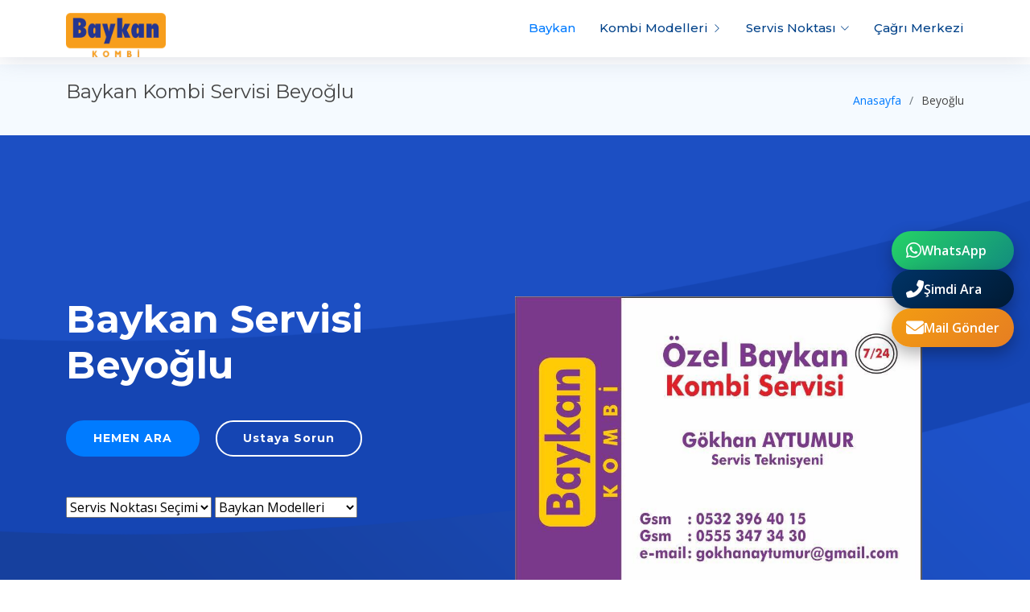

--- FILE ---
content_type: text/html
request_url: https://baykankombiservisi.net/baykan-kombi-servisi-beyoglu.html
body_size: 5248
content:
<!DOCTYPE html>
<html lang="tr">
<head>
  <meta charset="utf-8">
  <title>Baykan Kombi Servisi Beyoğlu</title>
  <meta content="width=device-width, initial-scale=1.0" name="viewport">
  <meta content="Beyoğlu İlçesinde Baykan kombi servis hizmeti veren firmamız Baykan Kombi cihazlarınız için tamir bakım onarıım ve petek temizleme hizmetlerini garantili olarak gerçekleştirmektedir. " name="description">
  <meta content="Baykan Servisi, Baykan kombi servisi, Baykan kombi Tamiri, Baykan kombi bakımı, Baykan kombi arıza Kodları, Baykan Kombi Teknik Servis, Baykan kombi servis numaraları, Baykan kombi çağrı merkesi" name="keywords">
  <meta name="google-site-verification" content="ED-A_FEpEwtE1Nm7KQ2M8nCbOstmGGeqsPkSDvynitU" />
  <meta name="yandex-verification" content="16b9563822bad53d" />
  <meta name="robots" content="index, follow">
	
<!-- Google tag (gtag.js) -->
<script async src="https://www.googletagmanager.com/gtag/js?id=G-E1GK10HRYN"></script>
<script>
  window.dataLayer = window.dataLayer || [];
  function gtag(){dataLayer.push(arguments);}
  gtag('js', new Date());

  gtag('config', 'G-E1GK10HRYN');
</script>
	
		<script type="application/ld+json">
{
  "@context": "https://schema.org/",
  "@type": "WebSite",
  "name": "Baykan Kombi Tamir Servisi",
  "url": "https://baykankombiservisi.net",
  "potentialAction": {
    "@type": "SearchAction",
    "target": "{search_term_string}",
    "query-input": "required name=search_term_string"
  }
}
</script>


  <!-- Favicons -->
  <link href="favicon.ico" rel="icon">
  <link href="favicon.ico" rel="apple-touch-icon">

  <!-- Google Fonts -->
  <link href="https://fonts.googleapis.com/css?family=Open+Sans:300,300i,400,400i,600,600i,700,700i|Montserrat:300,400,500,700" rel="stylesheet">

  <!-- Vendor CSS Files -->
  <link href="assets/vendor/aos/aos.css" rel="stylesheet">
  <link href="assets/vendor/bootstrap/css/bootstrap.min.css" rel="stylesheet">
  <link href="assets/vendor/bootstrap-icons/bootstrap-icons.css" rel="stylesheet">
  <link href="assets/vendor/glightbox/css/glightbox.min.css" rel="stylesheet">
  <link href="assets/vendor/swiper/swiper-bundle.min.css" rel="stylesheet">

  <!-- Template Main CSS File -->
  <link href="assets/css/style.css" rel="stylesheet">

  <!-- =======================================================
  * Template Name: NewBiz - v4.7.0
  * Template URL: https://bootstrapmade.com/newbiz-bootstrap-business-template/
  * Author: BootstrapMade.com
  * License: https://bootstrapmade.com/license/
  ======================================================== -->
</head>

<body>

  <!-- ======= Header ======= -->
  <header id="header" class="fixed-top d-flex align-items-center">
    <div class="container d-flex justify-content-between">
      <div class="logo">
        <!-- Uncomment below if you prefer to use an text logo -->
        <a class="nav-link scrollto active" href="phone=905323964015&text&app_absent=0"><a href="index.html" class="scrollto"><img src="assets/img/baykan-servis-.png" alt="baykan Servis" width="124" height="59" class="img-fluid"></a></div>
      <nav id="navbar" class="navbar">
        <ul>
          <li><a class="nav-link scrollto active" href="index.html">Baykan</a></li>
          <li class="dropdown"><a href="#"><span>Kombi Modelleri</span> <i class="bi bi-chevron-right"></i></a>
            <ul>
              <li><a href="baykan-ay-kombi-servisi.html" title="Baykan Ay Kombi servisi" target="new">Baykan Ay Kombi Servisi</a></li>
              <li><a href="baykan-gunes-premix-kombi-servis.html" title="Baykan Güneş Premix Kombi Servisi" target="new">Baykan Güneş Premix Kombi Servisi</a></li>
              <li><a href="baykan-mars-kombi-servisi.html" title="Baykan Mars Kombi Servisi" target="new">Baykan Mars Kombi Servisi</a></li>
              <li><a href="baykan-gunes-akilli-kombi-servisi.html" title="Baykan Güneş Akıllı Kombi Servisi" target="new">Baykan Güneş Akıllı Kombi Servisi</a></li>
              <li><a href="baykan-sky-kombi-servisi.html" title="Baykan Sky Kombi Servisi" target="new">Baykan Sky Kombi Servisi</a></li>
              <li><a href="baykan-naila-kombi-servisi.html" title="Baykan Naila Kombi Servisi" target="new">Baykan Naila Kombi Servisi</a></li>
              <li><a href="baykan-nailaplus-kombi-servisi.html" title="Baykan Naila Plus Kombi Servisi" target="new">Baykan Naila Plus Kombi Servisi</a></li>
              <li><a href="baykan-luxury-kombi-servisi.html" title="Baykan Luxury Kombi Servisi" target="new">Baykan Luxury Kombi Servisi</a></li>
              <li><a href="baykan-lena-kombi-servisi.html" title="Baykan Lena Kombi Servisi" target="new">Baykan Lena Kombi Servisi</a></li>
              <li><a href="baykan-yildizplus-kombi-servisi.html" title="Baykan Yıldız Plus Kombi Servisi" target="new">Baykan Yıldız Plus Kombi Servisi</a></li>
              <li class="dropdown"><a href="#"><span>Baykan Kombi Aeıza Kodları</span> <i class="bi bi-chevron-down"></i></a>
                <ul>
                  <li><a href="baykan-e01-ariza-hata-kodu.html" title="Baykan E01 Arıza Hata Kodu">Baykan E01 Arıza Hata Kodu</a></li>
                  <li><a href="baykan-e02-ariza-hata-kodu.html" title="Baykan E02 Arıza Hata Kodu">Baykan E02 Arıza Hata Kodu</a></li>
                  <li><a href="baykan-e03-ariza-hata-kodu.html" title="Baykan E03 Arıza Hata Kodu">Baykan E03 Arıza Hata Kodu</a></li>
                  <li><a href="baykan-e04-ariza-hata-kodu.html" title="Baykan E04 Arıza Hata Kodu">Baykan E04 Arıza Hata Kodu</a></li>
                  <li><a href="baykan-e05-ariza-hata-kodu.html" title="Baykan E05 Arıza Hata Kodu">Baykan E05 Arıza Hata Kodu</a></li>
                  <li><a href="baykan-e06-ariza-hata-kodu.html" title="Baykan E06 Arıza Hata Kodu">Baykan E06 Arıza Hata Kodu</a></li>
                  <li><a href="baykan-e07-ariza-hata-kodu.html" title="Baykan E07 Arıza Hata Kodu">Baykan E07 Arıza Hata Kodu</a></li>
                  <li><a href="baykan-e08-ariza-hata-kodu.html" title="Baykan E08 Arıza Hata Kodu">Baykan E08 Arıza Hata Kodu</a></li>
                  <li><a href="baykan-e09-ariza-hata-kodu.html" title="Baykan E09 Arıza Hata Kodu">Baykan E09 Arıza Hata Kodu</a></li>
                </ul>
              </li>
            </ul>
          </li>
          <li class="dropdown"><a href="#"><span>Servis Noktası</span> <i class="bi bi-chevron-down"></i></a>
            <ul>
              <li><a href="arnavutkoy-baykan-kombi-servisi.html" title="Arnavutköy Baykan Kombi Servisi">Arnavutköy Baykan Kombi Servisi</a></li>
              <li><a href="avcilar-baykan-kombi-servisi.html" title="Avcılar Baykan Kombi Servisi">Avcılar Baykan Kombi Servisi</a></li>
              <li><a href="bagcilar-baykan-kombi-servisi.html" title="Bağcılar Baykan Kombi Servisi">Bağcılar Baykan Kombi Servisi</a></li>
              <li><a href="bahcelievler-baykan-kombi-servisi.html" title="Bahçelievler Baykan Kombi Servisi">Bahçelievler Baykan Kombi Servisi</a></li>
              <li><a href="bakirkoy-baykan-kombi-servisi.html" title="Bakırköy Baykan Kombi Servisi">Bakırköy Baykan Kombi Servisi</a></li>
              <li><a href="basaksehir-baykan-kombi-servisi.html" title="Başakşehir Baykan Kombi Servisi">Başakşehir Baykan Kombi Servisi</a></li>
              <li><a href="bayrampasa-baykan-kombi-servisi.html" title="Bayrampaşa Baykan Kombi Servisi">Bayrampaşa Baykan Kombi Servisi</a></li>
              <li><a href="besiktas-baykan-kombi-servisi.html" title="Beyoğlu Baykan Kombi Servisi">Beyoğlu Baykan Kombi Servisi</a></li>
              <li><a href="beylikduzu-baykan-kombi-servisi.html" title="Beylikdüzü Baykan Kombi Servisi">Beylikdüzü Kombi Servisi</a></li>
              <li><a href="beyoglu-baykan-kombi-servisi.html" title="Beyoğlu Baykan Kombi Servisi">Beyoğlu Baykan Kombi Servisi</a></li>
              <li><a href="buyukcekmece-baykan-kombi-servisi.html" title="Büyükçekmece Baykan Kombi Servisi">Büyükçekmece Baykan Kombi Servisi</a></li>
              <li><a href="catalca-baykan-kombi-servisi.html" title="Çatalca Baykan Kombi Servisi">Çatalca baykan Kombi Servisi</a></li>
              <li><a href="esenler-baykan-kombi-servisi.html" title="Esenler Baykan Kombi Servisi">Esenler Baykan Kombi Servisi</a></li>
              <li><a href="esenyurt-baykan-kombi-servisi.html" title="Esenyurt Baykan Kombi Servisi">Esenyurt Baykan Kombi Servisi</a></li>
              <li><a href="eyup-baykan-kombi-servisi.html" title="Eyüp Baykan Kombi Servisi">Eyüp Baykan Kombi Servisi</a></li>
              <li><a href="fatih-baykan-kombi-servisi.html" title="Fatih Baykan Kombi Servisi">Fatih Baykan Kombi Servisi</a></li>
              <li><a href="gaziosmanpasa-baykan-kombi-servisi.html" title="Gaziosmanpaşa Baykan Kombi Servisi">Gaziosmanpaşa Baykan Kombi Servisi</a></li>
              <li><a href="gungoren-baykan-kombi-servisi.html" title="Güngören Baykan Kombi Servisi">Güngören Baykan Kombi Servisi</a></li>
              <li><a href="kagithane-baykan-kombi-servisi.html" title="Kağıthane Baykan Kombi Servisi">Kağıthane Baykan Kombi Servisi</a></li>
              <li><a href="kucukcekmece-baykan-kombi-servisi.html" title="Küçükçekmece Baykan Kombi Servisi">Küçükçekmece Baykan Kombi Servisi</a></li>
              <li><a href="sariyer-baykan-kombi-servisi.html" title="Sarıyer Baykan Kombi Servisi">Sarıyer Baykan Kombi Servisi</a></li>
              <li><a href="silivri-baykan-kombi-servisi.html" title="Silivri Baykan Kombi Servisi">Silivri Baykan Kombi Servisi</a></li>
              <li><a href="sisli-baykan-kombi-servisi.html" title="Şişli Baykan Kombi Servisi">Şişli Baykan Kombi Servisi</a></li>
              <li><a href="sultangazi-baykan-kombi-servisi.html" title="SultangaziBaykan Kombi Servisi">SultangaziBaykan Kombi Servisi</a></li>
              <li><a href="zeytinburnu-baykan-kombi-servisi.html" title="Zeytinburnu Baykan Kombi Servisi">Zeytinburnu Baykan Kombi Servisi</a></li>
            </ul>
          </li>
          <li><a class="nav-link scrollto" href="index.html">Çağrı Merkezi</a></li>
        </ul>
        <i class="bi bi-list mobile-nav-toggle"></i> </nav>
      <!-- .navbar -->
    </div>
  </header>
  <!-- #header -->

  <main id="main">

    <!-- ======= Breadcrumbs Section ======= -->
    <section class="breadcrumbs">
      <div class="container">

        <div class="d-flex justify-content-between align-items-center">
          <h1>Baykan Kombi Servisi Beyoğlu </h1>
          <ol>
            <li><a href="index.html">Anasayfa</a></li>
            <li>Beyoğlu</li>
          </ol>
        </div>

      </div>
    </section><!-- End Breadcrumbs Section -->
	  
	    <!-- ======= Hero Section ======= -->
  <section id="hero" class="clearfix">
    <div class="container" data-aos="fade-up">

      <div class="hero-img" data-aos="zoom-out" data-aos-delay="200">
        <img src="assets/img/kartvizitaytumur.jpg" alt="Baykan Servisi" width="506" height="362" class="img-fluid">
      </div>
      <div class="hero-info" data-aos="zoom-in" data-aos-delay="100">
        <h2>Baykan Servisi Beyoğlu<br>
        </h2>
        <div>
          <p><a href="tel://05323964015" title="Gökhan AYTUMUR Baykan Kombi Servis Teknisyeni" class="btn-get-started scrollto">HEMEN ARA </a><a href="https://api.whatsapp.com/send/?phone=905323964015&text&app_absent=0" title="whatsapp destek" class="btn-services scrollto">Ustaya Sorun</a></p>
          <select name="select2" title="İstanbul Avrupa Yakası Baykan Kombi Teknik Servis hizmeti" onChange="if (this.value) window.location.href=this.value">
            <option value="" selected="selected">Servis Noktası Seçimi</option>
            <option value="arnavutkoy-baykan-kombi-servisi.html">Arnavutköy</option>
            <option value="avcilar-baykan-kombi-servisi.html">Avcılar</option>
            <option value="bagcilar-baykan-kombi-servisi.html">Bağcılar</option>
            <option value="bahcelievler-baykan-kombi-servisi.html">Bahçelievler</option>
            <option value="bakirkoy-baykan-kombi-servisi.html">Bakırköy</option>
            <option value="basaksehir-baykan-kombi-servisi.html">Başakşehir</option>
            <option value="bayrampasa-baykan-kombi-servisi.html">Bayrampaşa</option>
            <option value="beylikduzu-baykan-kombi-servisi.html">Beylikdüzü</option>
            <option value="buyukcekmece-baykan-kombi-servisi.html">Büyükçekmece</option>
            <option value="catalca-baykan-kombi-servisi.html">Çatalca</option>
            <option value="esenler-baykan-kombi-servisi.html">Esenler</option>
            <option value="esenyurt-baykan-kombi-servisi.html">Esenyurt</option>
            <option value="gaziosmanpasa-baykan-kombi-servisi.html">Gaziosmanpaşa</option>
            <option value="gungoren-baykan-kombi-servisi.html">Güngören</option>
            <option value="kucukcekmece-baykan-kombi-servisi.html">Küçükçekmece</option>
            <option value="silivri-baykan-kombi-servisi.html">Silivri</option>
            <option value="sultangazi-baykan-kombi-servisi.html">Sultangazi</option>
            <option value="zeytinburnu-baykan-kombi-servisi.html">Zeytinburnu</option>
          </select>
          <select name="select" title="Baykan Kombi Modelleri" onChange="if (this.value) window.location.href=this.value">
            <option value="" selected="selected">Baykan Modelleri</option>
            <option value="tel://05323964015">Ay kombi</option>
            <option value="tel://05323964015">Güneş Premix kombi</option>
            <option value="tel://05323964015">Mars Kombi</option>
            <option value="tel://05323964015">Güneş Akıllı Kombi</option>
            <option value="tel://05323964015">Sky Kombi</option>
            <option value="tel://05323964015">Naila Kombi</option>
            <option value="tel://05323964015">Naila Plus Kombi</option>
            <option value="tel://05323964015">Luxury Lena Kombi</option>
            <option value="tel://05323964015">Lena Kombi</option>
          </select>
        </div>
      </div>
    </div>
  </section><!-- End Hero Section -->

    <section class="inner-page pt-4">
      <section class="inner-page pt-4" style="background:#f7f9fc; padding:40px 20px;">
  <div class="container" style="max-width:1000px; margin:auto; font-family:Arial, sans-serif; line-height:1.6; color:#333;">

    <!-- Başlık Kartı -->
    <div class="card" style="background:#fff; border-radius:12px; box-shadow:0 6px 18px rgba(0,0,0,0.08); padding:25px; margin-bottom:25px;">
      <h1 style="font-size:1.9em; color:#1a1a1a; margin-bottom:15px;"><strong>Baykan Kombi Servisi Beyoğlu</strong></h1>
      <p>Beyoğlu bölgesindeki Baykan kombi servisi, <strong>bakım, onarım ve montaj</strong> hizmetleri sunmaktadır. Servis, Beyoğlu’ndeki tüm müşterilere hizmet vermektedir.</p>
    </div>

    <!-- Bakım ve Arıza Kartı -->
    <div class="card" style="background:#fff; border-radius:12px; box-shadow:0 6px 18px rgba(0,0,0,0.08); padding:25px; margin-bottom:25px;">
      <h2 style="font-size:1.5em; color:#007bff; margin-bottom:15px;">Beyoğlu Baykan Kombi Bakımı ve Tamiri</h2>
      <p>Beyoğlu Baykan kombi servisi, <strong>kombi arızaları, petek temizleme, filtre değişimi ve gaz kaçağı</strong> gibi sorunlarda hızlı ve güvenilir çözümler sunmaktadır. Uzman teknisyenler, son teknoloji ekipmanlar ve orijinal yedek parçalar ile kombilerinizin sorunsuz çalışmasını sağlar.</p>
      <p>Düzenli bakım ile kombinin performansı artar, enerji tasarrufu sağlanır ve ömrü uzar. Bakım işlemleri; kombinin iç ve dış parçalarının temizlenmesi, filtre değişimi, gaz basıncı kontrolü ve diğer kontrolleri kapsamaktadır.</p>
    </div>

    <!-- Müşteri Memnuniyeti Kartı -->
    <div class="card" style="background:#fff; border-radius:12px; box-shadow:0 6px 18px rgba(0,0,0,0.08); padding:25px; margin-bottom:25px;">
      <h3 style="font-size:1.3em; color:#007bff; margin-bottom:10px;">Müşteri Memnuniyeti ve Güvenilir Hizmet</h3>
      <p>Beyoğlu Baykan kombi servisi, müşteri memnuniyetini ön planda tutar. Hızlı ve etkili bir şekilde kombi sorunlarına çözüm sunarken, güvenli ve kaliteli hizmet sağlamayı hedeflemektedir.</p>
    </div>

    <!-- Hizmet Bölgeleri Kartı -->
    <div class="card" style="background:#fff; border-radius:12px; box-shadow:0 6px 18px rgba(0,0,0,0.08); padding:25px;">
      <h3 style="font-size:1.3em; color:#007bff; margin-bottom:10px;">Baykan Kombi Servis Noktası Beyoğlu</h3>
      <p>Beyoğlu ilçesinde aşağıdaki mahallelere Baykan Kombi Servisi hizmeti verilmektedir:</p>
      <p><em>Mescit, Bedrettin, Bereketzade, Bostan, Bülbül, Camiikebir, Çatma Mescit, Cihangir, Çukur, Emekyemez, Evliya Çelebi, Fetihtepe, Firuzağa, Gümüşsuyu, Hacıahmet, Hacımimi, Halıcıoğlu, Hüseyinağa, İstiklal, Kadı Mehmet, Kalyoncu Kulluğu, Kamer Hatun, Kaptanpaşa, Katip Mustafa Çelebi, Keçeci Piri, Kemankeş Karamustafa Paşa, Kılıçali Paşa, Kocatepe, Küçük Piyale, Kulaksız, Kuloğlu, Müeyyedzade, Ömer Avni, Örnektepe, Piri Paşa, Piyalepaşa, Pürtelaş Hasan Efendi, Şahkulu, Şehit Muhtar, Sururi Mehmet Efendi, Sütlüce, Tomtom, Yahya Kahya, Yenişehir</em></p>
    </div>

  </div>
</section>

    </section>

  </main><!-- End #main -->

  <!-- ======= Footer ======= -->
  <footer id="footer">
    <div class="footer-top">
      <div class="container">
        <div class="row">
          <div class="col-lg-4 col-md-6 footer-info">
            <h3>Baykan  SerVİSİ</h3>
            <p>Firmamız özel servis hizmeti sağlamaktadır, Baykan yetkili servisi değildir.</p>
          </div>
          <div class="col-lg-3 col-md-6 footer-contact">
            <h4>İLETİŞİM</h4>
            <p>Avrupa  Yakası<br>
              İstanbul<br>
              <strong>Gsm:</strong> 0532-396-4015<br>
              <strong>e-mail:</strong> servis@baykankombiservisi.net </p>
            <div class="social-links">
              <a href="#" class="facebook"><i class="bi bi-facebook"></i></a>
			  <a href="#" class="youtube"><i class="bi bi-youtube"></i></a>
              <a href="#" class="instagram"><i class="bi bi-instagram"></i></a>
			  <a href="#" class="telegram"><i class="bi bi-telegram"></i></a>
            </div>
          </div>
          <div class="col-lg-3 col-md-6 footer-newsletter">
            <h4>Baykan KOMBİ</h4>
            <p>web sitesinde adı geçen markaların ve ürünlerin mülkiyeti sahiplerine aittir.</p>
          </div>
        </div>
      </div>
    </div>
    <div class="container">
      <div class="copyright"><strong>www.baykankombiservisi.net</strong></div>
      <div class="credits">
        <!--
        All the links in the footer should remain intact.
        You can delete the links only if you purchased the pro version.
        Licensing information: https://bootstrapmade.com/license/
        Purchase the pro version with working PHP/AJAX contact form: https://bootstrapmade.com/buy/?theme=NewBiz
      -->
        Kombi Teknik Servisi</div>
    </div>
  </footer>
  <!-- End Footer -->

  <a href="#" class="back-to-top d-flex align-items-center justify-content-center"><i class="bi bi-arrow-up-short"></i></a>

  <!-- Vendor JS Files -->
  <script src="assets/vendor/purecounter/purecounter.js"></script>
  <script src="assets/vendor/aos/aos.js"></script>
  <script src="assets/vendor/bootstrap/js/bootstrap.bundle.min.js"></script>
  <script src="assets/vendor/glightbox/js/glightbox.min.js"></script>
  <script src="assets/vendor/isotope-layout/isotope.pkgd.min.js"></script>
  <script src="assets/vendor/swiper/swiper-bundle.min.js"></script>
  <script src="assets/vendor/php-email-form/validate.js"></script>

  <!-- Template Main JS File -->
  <script src="assets/js/main.js"></script>
	  
	</body>

<!-- Font Awesome -->
<link rel="stylesheet" href="https://cdnjs.cloudflare.com/ajax/libs/font-awesome/6.5.0/css/all.min.css">

<style>
.fab-bar {
  position: fixed;
  top: 50%;
  right: 20px;
  transform: translateY(-50%);
  display: flex;
  flex-direction: column;
  gap: 15px;
  z-index: 9999;
}

/* Butonlar */
.fab-sub {
  display: flex;
  align-items: center;
  gap: 12px;
  padding: 12px 18px;
  border-radius: 50px;
  font-weight: 600;
  color: #fff;
  cursor: pointer;
  box-shadow: 0 8px 20px rgba(0,0,0,0.3);
  transition: all 0.3s ease;
  animation: float 3s ease-in-out infinite;
  text-decoration: none;
}

/* Renkler */
.fab-whatsapp { background: linear-gradient(135deg, #25d366, #128c7e); }
.fab-call { background: linear-gradient(135deg, #003366, #001a33); }
.fab-mail { background: linear-gradient(135deg, #f39c12, #e67e22); }

/* Hover efekti */
.fab-sub:hover {
  transform: scale(1.08);
  box-shadow: 0 12px 28px rgba(0,0,0,0.45);
  animation: glow 1s ease-in-out infinite alternate;
}

/* Hafif sallama animasyonu */
@keyframes float {
  0% { transform: translateY(0); }
  50% { transform: translateY(-4px); }
  100% { transform: translateY(0); }
}

/* Glow animasyonu */
@keyframes glow {
  0% { box-shadow: 0 0 12px rgba(255,255,255,0.3); }
  100% { box-shadow: 0 0 20px rgba(255,255,255,0.8); }
}

/* İkonlar */
.fab-sub i {
  font-size: 22px;
}

/* Mobil uyumlu */
@media (max-width: 480px) {
  .fab-bar { right: 10px; gap: 12px; }
  .fab-sub { padding: 10px 14px; font-size: 14px; }
  .fab-sub i { font-size: 18px; }
}
</style>

<div class="fab-bar">
  <a href="https://api.whatsapp.com/send?phone=905323964015" target="_blank" rel="noopener" class="fab-sub fab-whatsapp">
    <i class="fab fa-whatsapp"></i>
    <span>WhatsApp</span>
  </a>
  <a href="tel:+905323964015" class="fab-sub fab-call">
    <i class="fas fa-phone-alt"></i>
    <span>Şimdi Ara</span>
  </a>
  <a href="mailto:servis@baykankombiservisi.ne" class="fab-sub fab-mail">
    <i class="fas fa-envelope"></i>
    <span>Mail Gönder</span>
  </a>
</div>
</html>

--- FILE ---
content_type: text/css
request_url: https://baykankombiservisi.net/assets/css/style.css
body_size: 4132
content:
/**
* Template Name: NewBiz - v4.7.0
* Template URL: https://bootstrapmade.com/newbiz-bootstrap-business-template/
* Author: BootstrapMade.com
* License: https://bootstrapmade.com/license/
*/

/*--------------------------------------------------------------
# General
--------------------------------------------------------------*/
body {
  background: #fff;
  color: #444;
  font-family: "Open Sans", sans-serif;
}

a {
  color: #007bff;
  text-decoration: none;
  transition: 0.5s;
}

a:hover, a:active, a:focus {
  color: #0b6bd3;
  outline: none;
  text-decoration: none;
}

p {
    padding: 0;
    margin: 0 0 30px 0;
    font-size: 18px;
}

h1, h2, h3, h4, h5, h6 {
    font-family: Montserrat, sans-serif;
    font-weight: 400;
    margin: 0 0 20px 0;
    padding: 0;
    font-size: 24px;
}

/*--------------------------------------------------------------
# Back to top button
--------------------------------------------------------------*/
.back-to-top {
  position: fixed;
  visibility: hidden;
  opacity: 0;
  right: 15px;
  bottom: 15px;
  z-index: 996;
  background: #007bff;
  width: 40px;
  height: 40px;
  border-radius: 50px;
  transition: all 0.4s;
}
.back-to-top i {
  font-size: 28px;
  color: #fff;
  line-height: 0;
}
.back-to-top:hover {
  background: #2990ff;
  color: #fff;
}
.back-to-top.active {
  visibility: visible;
  opacity: 1;
}

/*--------------------------------------------------------------
# Header
--------------------------------------------------------------*/
#header {
    /* [disabled]height: 80px; */
    z-index: 100;
    transition: all 0.5s;
    background: #fff;
    box-shadow: 0px 0px 30px rgba(127, 137, 161, 0.3);
}
#header.header-scrolled {
  height: 60px;
}
#header .logo h1 {
  font-size: 36px;
  margin: 0;
  padding: 0;
  font-weight: 400;
  letter-spacing: 3px;
  text-transform: uppercase;
}
@media (max-width: 991px) {
  #header .logo h1 {
    font-size: 28px;
  }
}
#header .logo h1 a, #header .logo h1 a:hover {
  color: #00366f;
  text-decoration: none;
}
#header .logo img {
    padding: 0;
    max-height: auto;
}

/*--------------------------------------------------------------
# Navigation Menu
--------------------------------------------------------------*/
/**
* Desktop Navigation 
*/
.navbar {
  padding: 0;
}
.navbar ul {
  margin: 0;
  padding: 0;
  display: flex;
  list-style: none;
  align-items: center;
}
.navbar li {
  position: relative;
}
.navbar a, .navbar a:focus {
  display: flex;
  align-items: center;
  justify-content: space-between;
  padding: 10px 0 10px 30px;
  font-family: "Montserrat", sans-serif;
  font-size: 15px;
  color: #004289;
  font-weight: 500;
  white-space: nowrap;
  transition: 0.3s;
}
.navbar a i, .navbar a:focus i {
  font-size: 12px;
  line-height: 0;
  margin-left: 5px;
}
.navbar a:hover, .navbar .active, .navbar .active:focus, .navbar li:hover > a {
  color: #007bff;
}
.navbar .dropdown ul {
  display: block;
  position: absolute;
  left: 14px;
  top: calc(100% + 30px);
  margin: 0;
  padding: 10px 0;
  z-index: 99;
  opacity: 0;
  visibility: hidden;
  background: #fff;
  box-shadow: 0px 0px 30px rgba(127, 137, 161, 0.25);
  transition: 0.3s;
}
.navbar .dropdown ul li {
  min-width: 200px;
}
.navbar .dropdown ul a {
  padding: 10px 20px;
  font-size: 14px;
  text-transform: none;
}
.navbar .dropdown ul a i {
  font-size: 12px;
}
.navbar .dropdown ul a:hover, .navbar .dropdown ul .active:hover, .navbar .dropdown ul li:hover > a {
  color: #007bff;
}
.navbar .dropdown:hover > ul {
  opacity: 1;
  top: 100%;
  visibility: visible;
}
.navbar .dropdown .dropdown ul {
  top: 0;
  left: calc(100% - 30px);
  visibility: hidden;
}
.navbar .dropdown .dropdown:hover > ul {
  opacity: 1;
  top: 0;
  left: 100%;
  visibility: visible;
}
@media (max-width: 1366px) {
  .navbar .dropdown .dropdown ul {
    left: -90%;
  }
  .navbar .dropdown .dropdown:hover > ul {
    left: -100%;
  }
}

/**
* Mobile Navigation 
*/
.mobile-nav-toggle {
  color: #283d50;
  font-size: 28px;
  cursor: pointer;
  display: none;
  line-height: 0;
  transition: 0.5s;
}
.mobile-nav-toggle.bi-x {
  color: #fff;
}

@media (max-width: 991px) {
  .mobile-nav-toggle {
    display: block;
  }

  .navbar ul {
    display: none;
  }
}
.navbar-mobile {
  position: fixed;
  overflow: hidden;
  top: 0;
  right: 0;
  left: 0;
  bottom: 0;
  background: rgba(23, 35, 46, 0.9);
  transition: 0.3s;
  z-index: 999;
}
.navbar-mobile .mobile-nav-toggle {
  position: absolute;
  top: 15px;
  right: 15px;
}
.navbar-mobile ul {
  display: block;
  position: absolute;
  top: 55px;
  right: 15px;
  bottom: 15px;
  left: 15px;
  padding: 10px 0;
  background-color: #fff;
  overflow-y: auto;
  transition: 0.3s;
}
.navbar-mobile a, .navbar-mobile a:focus {
  padding: 10px 20px;
  font-size: 15px;
  color: #004289;
}
.navbar-mobile a:hover, .navbar-mobile .active, .navbar-mobile li:hover > a {
  color: #007bff;
}
.navbar-mobile .dropdown ul {
  position: static;
  display: none;
  margin: 10px 20px;
  padding: 10px 0;
  z-index: 99;
  opacity: 1;
  visibility: visible;
  background: #fff;
  box-shadow: 0px 0px 30px rgba(127, 137, 161, 0.25);
}
.navbar-mobile .dropdown ul li {
  min-width: 200px;
}
.navbar-mobile .dropdown ul a {
  padding: 10px 20px;
}
.navbar-mobile .dropdown ul a i {
  font-size: 12px;
}
.navbar-mobile .dropdown ul a:hover, .navbar-mobile .dropdown ul .active:hover, .navbar-mobile .dropdown ul li:hover > a {
  color: #007bff;
}
.navbar-mobile .dropdown > .dropdown-active {
  display: block;
}

/*--------------------------------------------------------------
# Hero Section
--------------------------------------------------------------*/
#hero {
  width: 100%;
  position: relative;
  background: url("../img/hero-bg.png") center bottom no-repeat;
  background-size: cover;
  padding: 200px 0 120px 0;
}
@media (max-width: 991px) {
  #hero {
    padding: 140px 0 60px 0;
  }
}
@media (max-width: 574px) {
  #hero {
    padding: 100px 0 20px 0;
  }
}
#hero .hero-img {
  width: 50%;
  float: right;
}
@media (max-width: 991px) {
  #hero .hero-img {
    width: 80%;
    float: none;
    margin: 0 auto 25px auto;
  }
}
#hero .hero-info {
  width: 50%;
  float: left;
}
@media (max-width: 991px) {
  #hero .hero-info {
    width: 80%;
    float: none;
    margin: auto;
    text-align: center;
  }
}
@media (max-width: 767px) {
  #hero .hero-info {
    width: 100%;
  }
}
#hero .hero-info h2 {
  color: #fff;
  margin-bottom: 40px;
  font-size: 48px;
  font-weight: 700;
}
#hero .hero-info h2 span {
  color: #74b5fc;
  text-decoration: underline;
}
@media (max-width: 767px) {
  #hero .hero-info h2 {
    font-size: 34px;
    margin-bottom: 30px;
  }
}
#hero .hero-info .btn-get-started, #hero .hero-info .btn-services {
  font-family: "Montserrat", sans-serif;
  font-size: 14px;
  font-weight: 600;
  letter-spacing: 1px;
  display: inline-block;
  padding: 10px 32px;
  border-radius: 50px;
  transition: 0.5s;
  margin: 0 20px 20px 0;
  color: #fff;
}
#hero .hero-info .btn-get-started {
  background: #007bff;
  border: 2px solid #007bff;
  color: #fff;
}
#hero .hero-info .btn-get-started:hover {
  background: none;
  border-color: #fff;
  color: #fff;
}
#hero .hero-info .btn-services {
  border: 2px solid #fff;
}
#hero .hero-info .btn-services:hover {
  background: #007bff;
  border-color: #007bff;
  color: #fff;
}

/*--------------------------------------------------------------
# Sections
--------------------------------------------------------------*/
section {
  overflow: hidden;
}

/* Sections Header
--------------------------------*/
.section-header h3 {
  font-size: 36px;
  color: #283d50;
  text-align: center;
  font-weight: 500;
  position: relative;
}
.section-header p {
    text-align: center;
    margin: auto;
    font-size: 18px;
    padding-bottom: 60px;
    color: #556877;
    width: 50%;
}
@media (max-width: 767px) {
  .section-header p {
    width: 100%;
  }
}

/* Section with background
--------------------------------*/
.section-bg {
  background: #ecf5ff;
}

/*--------------------------------------------------------------
# Breadcrumbs
--------------------------------------------------------------*/
.breadcrumbs {
  padding: 20px 0;
  background-color: #f5faff;
  min-height: 40px;
  margin-top: 80px;
}
@media (max-width: 992px) {
  .breadcrumbs {
    margin-top: 60px;
  }
}
.breadcrumbs h2 {
  font-size: 24px;
  font-weight: 300;
  margin: 0;
}
@media (max-width: 992px) {
  .breadcrumbs h2 {
    margin: 0 0 10px 0;
  }
}
.breadcrumbs ol {
  display: flex;
  flex-wrap: wrap;
  list-style: none;
  padding: 0;
  margin: 0;
  font-size: 14px;
}
.breadcrumbs ol li + li {
  padding-left: 10px;
}
.breadcrumbs ol li + li::before {
  display: inline-block;
  padding-right: 10px;
  color: #6c757d;
  content: "/";
}
@media (max-width: 768px) {
  .breadcrumbs .d-flex {
    display: block !important;
  }
  .breadcrumbs ol {
    display: block;
  }
  .breadcrumbs ol li {
    display: inline-block;
  }
}

/* About Us Section
--------------------------------*/
#about {
  background: #fff;
  padding: 60px 0;
}
#about .about-container .background {
  margin: 20px 0;
}
#about .about-container .content {
  background: #fff;
}
#about .about-container .title {
  color: #333;
  font-weight: 700;
  font-size: 32px;
}
#about .about-container p {
  line-height: 26px;
}
#about .about-container p:last-child {
    margin-bottom: 0;
    font-size: 18px;
}
#about .about-container .icon-box {
  background: #fff;
  background-size: cover;
  padding: 0 0 30px 0;
}
#about .about-container .icon-box .icon {
  float: left;
  background: #fff;
  width: 64px;
  height: 64px;
  display: flex;
  justify-content: center;
  align-items: center;
  border-radius: 50%;
  border: 2px solid #007bff;
  transition: all 0.3s ease-in-out;
}
#about .about-container .icon-box .icon i {
  color: #007bff;
  font-size: 24px;
  line-height: 0;
}
#about .about-container .icon-box:hover .icon {
  background: #007bff;
}
#about .about-container .icon-box:hover .icon i {
  color: #fff;
}
#about .about-container .icon-box .title {
  margin-left: 80px;
  font-weight: 600;
  margin-bottom: 5px;
  font-size: 18px;
}
#about .about-container .icon-box .title a {
  color: #283d50;
}
#about .about-container .icon-box .description {
    margin-left: 80px;
    line-height: 24px;
    font-size: 18px;
}
#about .about-extra {
  padding-top: 60px;
}
#about .about-extra h4 {
    font-weight: 600;
    font-size: 24px;
    color: #444;
}

/* Services Section
--------------------------------*/
#services {
  padding: 60px 0 40px 0;
  box-shadow: inset 0px 0px 12px 0px rgba(0, 0, 0, 0.1);
}
#services .box {
  padding: 30px;
  position: relative;
  overflow: hidden;
  border-radius: 10px;
  margin: 0 10px 40px 10px;
  background: #fff;
  box-shadow: 0 10px 29px 0 rgba(68, 88, 144, 0.1);
  transition: all 0.3s ease-in-out;
}
#services .box:hover {
  transform: translateY(-5px);
}
#services .icon {
  position: absolute;
  left: -15px;
  top: calc(50% - 32px);
}
#services .icon i {
  font-size: 64px;
  line-height: 0;
  transition: 0.5s;
}
#services .title {
  margin-left: 40px;
  font-weight: 700;
  margin-bottom: 15px;
  font-size: 18px;
}
#services .title a {
  color: #111;
}
#services .box:hover .title a {
  color: #007bff;
}
#services .description {
    font-size: 18px;
    margin-left: 40px;
    line-height: 24px;
    margin-bottom: 0;
}

#why-us {
  padding: 60px 0;
  background: #004a99;
}
#why-us .section-header h3, #why-us .section-header p {
  color: #fff;
}
#why-us .card {
  background: #00458f;
  border-color: #00458f;
  border-radius: 10px;
  margin: 0 15px;
  padding: 15px 0;
  text-align: center;
  color: #fff;
  transition: 0.3s ease-in-out;
  height: 100%;
}
@media (max-width: 991px) {
  #why-us .card {
    margin: 0;
  }
}
#why-us .card:hover {
  background: #003b7a;
  border-color: #003b7a;
}
#why-us .card i {
  font-size: 48px;
  padding-top: 15px;
  color: #bfddfe;
}
#why-us .card h5 {
  font-size: 22px;
  font-weight: 600;
}
#why-us .card p {
    font-size: 18px;
    color: #d8eafe;
}
#why-us .card .readmore {
  color: #fff;
  font-weight: 600;
  display: inline-block;
  transition: 0.3s ease-in-out;
  border-bottom: #00458f solid 2px;
}
#why-us .card .readmore:hover {
  border-bottom: #fff solid 2px;
}
#why-us .counters {
  padding-top: 40px;
}
#why-us .counters span {
  font-family: "Montserrat", sans-serif;
  font-weight: bold;
  font-size: 48px;
  display: block;
  color: #fff;
}
#why-us .counters p {
    padding: 0;
    margin: 0 0 20px 0;
    font-family: "Montserrat", sans-serif;
    font-size: 18px;
    color: #cce5ff;
}

/* Portfolio Section
--------------------------------*/
#portfolio {
  padding: 60px 0;
  box-shadow: 0px 0px 12px 0px rgba(0, 0, 0, 0.1);
}
#portfolio #portfolio-flters {
  padding: 0;
  margin: 5px 0 35px 0;
  list-style: none;
  text-align: center;
}
#portfolio #portfolio-flters li {
  cursor: pointer;
  margin: 15px 15px 15px 0;
  display: inline-block;
  padding: 6px 20px;
  font-size: 12px;
  line-height: 20px;
  color: #007bff;
  border-radius: 50px;
  text-transform: uppercase;
  background: #ecf5ff;
  margin-bottom: 5px;
  transition: all 0.3s ease-in-out;
}
#portfolio #portfolio-flters li:hover, #portfolio #portfolio-flters li.filter-active {
  background: #007bff;
  color: #fff;
}
#portfolio #portfolio-flters li:last-child {
  margin-right: 0;
}
#portfolio .portfolio-item {
  position: relative;
  overflow: hidden;
  margin-bottom: 30px;
}
#portfolio .portfolio-item .portfolio-wrap {
  overflow: hidden;
  position: relative;
  border-radius: 6px;
  margin: 0;
}
#portfolio .portfolio-item .portfolio-wrap:hover img {
  opacity: 0.4;
  transition: 0.3s;
}
#portfolio .portfolio-item .portfolio-wrap .portfolio-info {
  position: absolute;
  top: 0;
  right: 0;
  bottom: 0;
  left: 0;
  display: flex;
  justify-content: center;
  align-items: center;
  flex-direction: column;
  text-align: center;
  opacity: 0;
  transition: 0.2s linear;
}
#portfolio .portfolio-item .portfolio-wrap .portfolio-info h4 {
  font-size: 22px;
  line-height: 1px;
  font-weight: 700;
  margin-bottom: 14px;
  padding-bottom: 0;
}
#portfolio .portfolio-item .portfolio-wrap .portfolio-info h4 a {
  color: #fff;
}
#portfolio .portfolio-item .portfolio-wrap .portfolio-info h4 a:hover {
  color: #007bff;
}
#portfolio .portfolio-item .portfolio-wrap .portfolio-info p {
  padding: 0;
  margin: 0;
  color: #e2effe;
  font-weight: 500;
  font-size: 14px;
  text-transform: uppercase;
}
#portfolio .portfolio-item .portfolio-wrap .portfolio-info .link-preview, #portfolio .portfolio-item .portfolio-wrap .portfolio-info .link-details {
  display: inline-flex;
  align-items: center;
  justify-content: center;
  line-height: 1;
  width: 36px;
  height: 36px;
  background: #007bff;
  border-radius: 50%;
  margin: 10px 4px 0 4px;
}
#portfolio .portfolio-item .portfolio-wrap .portfolio-info .link-preview i, #portfolio .portfolio-item .portfolio-wrap .portfolio-info .link-details i {
  font-size: 22px;
  color: #fff;
  line-height: 0;
}
#portfolio .portfolio-item .portfolio-wrap .portfolio-info .link-preview:hover, #portfolio .portfolio-item .portfolio-wrap .portfolio-info .link-details:hover {
  background: #3395ff;
}
#portfolio .portfolio-item .portfolio-wrap .portfolio-info .link-preview:hover i, #portfolio .portfolio-item .portfolio-wrap .portfolio-info .link-details:hover i {
  color: #fff;
}
#portfolio .portfolio-item .portfolio-wrap:hover {
  background: #003166;
}
#portfolio .portfolio-item .portfolio-wrap:hover .portfolio-info {
  opacity: 1;
}

/*--------------------------------------------------------------
# Portfolio Details
--------------------------------------------------------------*/
.portfolio-details {
  padding-top: 40px;
}
.portfolio-details .portfolio-details-slider img {
  width: 100%;
}
.portfolio-details .portfolio-details-slider .swiper-pagination {
  margin-top: 20px;
  position: relative;
}
.portfolio-details .portfolio-details-slider .swiper-pagination .swiper-pagination-bullet {
  width: 12px;
  height: 12px;
  background-color: #fff;
  opacity: 1;
  border: 1px solid #007bff;
}
.portfolio-details .portfolio-details-slider .swiper-pagination .swiper-pagination-bullet-active {
  background-color: #007bff;
}
.portfolio-details .portfolio-info {
  padding: 30px;
  box-shadow: 0px 0 30px rgba(40, 61, 80, 0.08);
}
.portfolio-details .portfolio-info h3 {
  font-size: 22px;
  font-weight: 700;
  margin-bottom: 20px;
  padding-bottom: 20px;
  border-bottom: 1px solid #eee;
}
.portfolio-details .portfolio-info ul {
  list-style: none;
  padding: 0;
  font-size: 15px;
}
.portfolio-details .portfolio-info ul li + li {
  margin-top: 10px;
}
.portfolio-details .portfolio-description {
  padding-top: 30px;
}
.portfolio-details .portfolio-description h2 {
  font-size: 26px;
  font-weight: 700;
  margin-bottom: 20px;
}
.portfolio-details .portfolio-description p {
  padding: 0;
}

/* Testimonials Section
--------------------------------*/
#testimonials {
  padding: 60px 0;
  box-shadow: inset 0px 0px 12px 0px rgba(0, 0, 0, 0.1);
}
#testimonials .section-header {
  margin-bottom: 40px;
}
#testimonials .testimonials-carousel, #testimonials .testimonials-slider {
  overflow: hidden;
}
@media (max-width: 767px) {
  #testimonials .testimonial-item {
    text-align: center;
  }
}
#testimonials .testimonial-item .testimonial-img {
  width: 120px;
  border-radius: 50%;
  border: 4px solid #fff;
  float: left;
}
@media (max-width: 767px) {
  #testimonials .testimonial-item .testimonial-img {
    float: none;
    margin: auto;
  }
}
#testimonials .testimonial-item h3 {
  font-size: 20px;
  font-weight: bold;
  margin: 10px 0 5px 0;
  color: #111;
  margin-left: 140px;
}
#testimonials .testimonial-item h4 {
  font-size: 14px;
  color: #999;
  margin: 0 0 15px 0;
  margin-left: 140px;
}
#testimonials .testimonial-item p {
  font-style: italic;
  margin: 0 0 15px 140px;
}
@media (min-width: 992px) {
  #testimonials .testimonial-item p {
    width: 80%;
  }
}
@media (max-width: 767px) {
  #testimonials .testimonial-item h3, #testimonials .testimonial-item h4, #testimonials .testimonial-item p {
    margin-left: 0;
  }
}
#testimonials .swiper-pagination {
  margin-top: 20px;
  position: relative;
}
#testimonials .swiper-pagination .swiper-pagination-bullet {
  width: 12px;
  height: 12px;
  background-color: #fff;
  opacity: 1;
  border: 1px solid #007bff;
}
#testimonials .swiper-pagination .swiper-pagination-bullet-active {
  background-color: #007bff;
}

/* Team Section
--------------------------------*/
#team {
  background: #fff;
  padding: 60px 0;
  box-shadow: 0px 0px 12px 0px rgba(0, 0, 0, 0.1);
}
#team .member {
  text-align: center;
  margin-bottom: 20px;
  position: relative;
  border-radius: 50%;
  overflow: hidden;
}
#team .member .member-info {
  opacity: 0;
  display: flex;
  justify-content: center;
  align-items: center;
  position: absolute;
  bottom: 0;
  top: 0;
  left: 0;
  right: 0;
  transition: 0.2s;
}
#team .member .member-info-content {
  margin-top: 50px;
  transition: margin 0.2s;
}
#team .member:hover .member-info {
  background: rgba(0, 62, 128, 0.7);
  opacity: 1;
  transition: 0.4s;
}
#team .member:hover .member-info-content {
  margin-top: 0;
  transition: margin 0.4s;
}
#team .member h4 {
  font-weight: 700;
  margin-bottom: 2px;
  font-size: 18px;
  color: #fff;
}
#team .member span {
  font-style: italic;
  display: block;
  font-size: 13px;
  color: #fff;
}
#team .member .social {
  margin-top: 15px;
}
#team .member .social a {
  transition: 0.3s;
  color: rgba(255, 255, 255, 0.7);
}
#team .member .social a:hover {
  color: #fff;
}
#team .member .social i {
  font-size: 18px;
  margin: 0 2px;
}

/* Clients Section
--------------------------------*/
#clients {
  padding: 60px 0;
  box-shadow: inset 0px 0px 12px 0px rgba(0, 0, 0, 0.1);
}
#clients .clients-wrap {
  border-top: 1px solid #d6eaff;
  border-left: 1px solid #d6eaff;
  margin-bottom: 30px;
}
#clients .client-logo {
  padding: 64px;
  display: flex;
  justify-content: center;
  align-items: center;
  border-right: 1px solid #d6eaff;
  border-bottom: 1px solid #d6eaff;
  overflow: hidden;
  background: #fff;
  height: 160px;
}
#clients .client-logo:hover img {
  transform: scale(1.2);
}
#clients img {
  transition: all 0.4s ease-in-out;
}

/* Contact Section
--------------------------------*/
#contact {
  box-shadow: 0px 0px 12px 0px rgba(0, 0, 0, 0.1);
  padding: 60px 0;
  overflow: hidden;
}
#contact .section-header {
  padding-bottom: 30px;
}
#contact .contact-about h3 {
  font-size: 36px;
  margin: 0 0 10px 0;
  padding: 0;
  line-height: 1;
  font-family: "Montserrat", sans-serif;
  font-weight: 300;
  letter-spacing: 3px;
  text-transform: uppercase;
  color: #007bff;
}
#contact .contact-about p {
  font-size: 14px;
  line-height: 24px;
  font-family: "Montserrat", sans-serif;
  color: #888;
}
#contact .social-links {
  padding-bottom: 20px;
}
#contact .social-links a {
  font-size: 18px;
  display: inline-block;
  background: #fff;
  color: #007bff;
  line-height: 1;
  padding: 8px 0;
  margin-right: 4px;
  border-radius: 50%;
  text-align: center;
  width: 36px;
  height: 36px;
  transition: 0.3s;
  border: 1px solid #007bff;
}
#contact .social-links a:hover {
  background: #007bff;
  color: #fff;
}
#contact .info {
  color: #283d50;
}
#contact .info i {
  font-size: 32px;
  color: #007bff;
  float: left;
  line-height: 0;
}
#contact .info p {
    padding: 0 0 10px 36px;
    line-height: 28px;
    font-size: 18px;
}
#contact .php-email-form .error-message {
  display: none;
  color: #fff;
  background: #ed3c0d;
  text-align: left;
  padding: 15px;
  font-weight: 600;
}
#contact .php-email-form .error-message br + br {
  margin-top: 25px;
}
#contact .php-email-form .sent-message {
  display: none;
  color: #fff;
  background: #18d26e;
  text-align: center;
  padding: 15px;
  font-weight: 600;
}
#contact .php-email-form .loading {
  display: none;
  background: #fff;
  text-align: center;
  padding: 15px;
}
#contact .php-email-form .loading:before {
  content: "";
  display: inline-block;
  border-radius: 50%;
  width: 24px;
  height: 24px;
  margin: 0 10px -6px 0;
  border: 3px solid #18d26e;
  border-top-color: #eee;
  -webkit-animation: animate-loading 1s linear infinite;
  animation: animate-loading 1s linear infinite;
}
#contact .php-email-form input, #contact .php-email-form textarea {
  border-radius: 0;
  box-shadow: none;
  font-size: 14px;
}
#contact .php-email-form input:focus, #contact .php-email-form textarea:focus {
  border-color: #007bff;
}
#contact .php-email-form input {
  padding: 10px 15px;
}
#contact .php-email-form textarea {
  padding: 12px 15px;
}
#contact .php-email-form button[type=submit] {
  background: #007bff;
  border: 0;
  border-radius: 20px;
  padding: 8px 30px;
  color: #fff;
  transition: 0.3s;
}
#contact .php-email-form button[type=submit]:hover {
  background: #0067d5;
  cursor: pointer;
}
@-webkit-keyframes animate-loading {
  0% {
    transform: rotate(0deg);
  }
  100% {
    transform: rotate(360deg);
  }
}
@keyframes animate-loading {
  0% {
    transform: rotate(0deg);
  }
  100% {
    transform: rotate(360deg);
  }
}

/*--------------------------------------------------------------
# Footer
--------------------------------------------------------------*/
#footer {
  background: #00428a;
  padding: 0 0 30px 0;
  color: #eee;
  font-size: 14px;
}
#footer .footer-top {
  background: #004a99;
  padding: 60px 0 30px 0;
}
#footer .footer-top .footer-info {
  margin-bottom: 30px;
}
#footer .footer-top .footer-info h3 {
  font-size: 34px;
  margin: 0 0 20px 0;
  padding: 2px 0 2px 0;
  line-height: 1;
  font-family: "Montserrat", sans-serif;
  color: #fff;
  font-weight: 400;
  letter-spacing: 3px;
  text-transform: uppercase;
}
#footer .footer-top .footer-info p {
    font-size: 14px;
    line-height: 24px;
    margin-bottom: 0;
    font-family: "Montserrat", sans-serif;
    color: #ecf5ff;
}
#footer .footer-top .social-links a {
  font-size: 18px;
  display: inline-flex;
  align-items: center;
  justify-content: center;
  background: #007bff;
  color: #fff;
  margin-right: 4px;
  border-radius: 50%;
  text-align: center;
  width: 36px;
  height: 36px;
  transition: 0.3s;
}
#footer .footer-top .social-links a i {
  line-height: 0;
}
#footer .footer-top .social-links a:hover {
  background: #0067d5;
  color: #fff;
}
#footer .footer-top h4 {
  font-size: 14px;
  font-weight: bold;
  color: #fff;
  text-transform: uppercase;
  position: relative;
  padding-bottom: 10px;
}
#footer .footer-top .footer-links {
  margin-bottom: 30px;
}
#footer .footer-top .footer-links ul {
  list-style: none;
  padding: 0;
  margin: 0;
}
#footer .footer-top .footer-links ul li {
  padding: 8px 0;
}
#footer .footer-top .footer-links ul li:first-child {
  padding-top: 0;
}
#footer .footer-top .footer-links ul a {
  color: #ecf5ff;
}
#footer .footer-top .footer-links ul a:hover {
    color: #74b5fc;
    font-size: 18px;
}
#footer .footer-top .footer-contact {
  margin-bottom: 30px;
}
#footer .footer-top .footer-contact p {
    line-height: 26px;
    font-size: 14px;
}
#footer .footer-top .footer-newsletter {
  margin-bottom: 30px;
}
#footer .footer-top .footer-newsletter input[type=email] {
  border: 0;
  padding: 6px 8px;
  width: 65%;
}
#footer .footer-top .footer-newsletter input[type=submit] {
  background: #007bff;
  border: 0;
  width: 35%;
  padding: 6px 0;
  text-align: center;
  color: #fff;
  transition: 0.3s;
  cursor: pointer;
}
#footer .footer-top .footer-newsletter input[type=submit]:hover {
  background: #0062cc;
}
#footer .copyright {
  text-align: center;
  padding-top: 30px;
}
#footer .credits {
  text-align: center;
  font-size: 13px;
  color: #f1f7ff;
}
#footer .credits a {
  color: #bfddfe;
}
#footer .credits a:hover {
  color: #f1f7ff;
}
